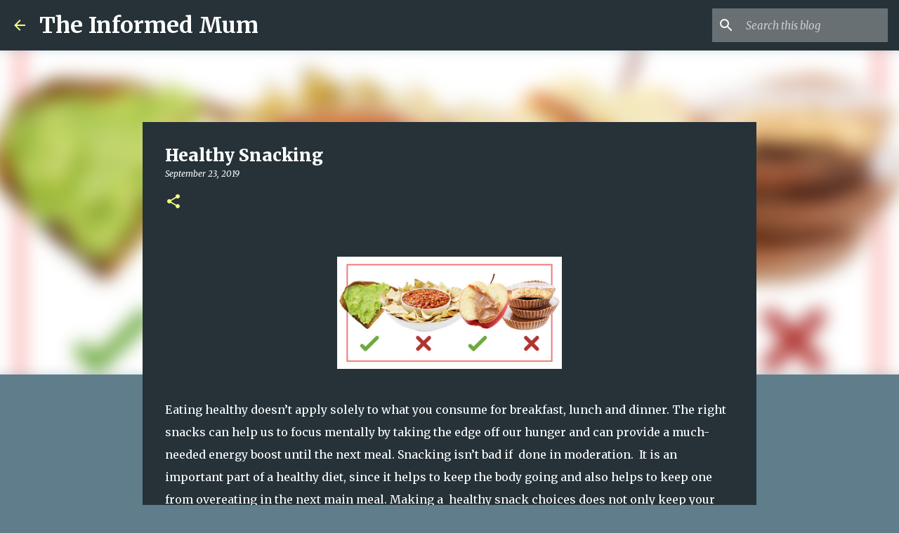

--- FILE ---
content_type: text/html; charset=utf-8
request_url: https://www.google.com/recaptcha/api2/aframe
body_size: 268
content:
<!DOCTYPE HTML><html><head><meta http-equiv="content-type" content="text/html; charset=UTF-8"></head><body><script nonce="9HeoR6qvQ6WXtOhNcKzO5A">/** Anti-fraud and anti-abuse applications only. See google.com/recaptcha */ try{var clients={'sodar':'https://pagead2.googlesyndication.com/pagead/sodar?'};window.addEventListener("message",function(a){try{if(a.source===window.parent){var b=JSON.parse(a.data);var c=clients[b['id']];if(c){var d=document.createElement('img');d.src=c+b['params']+'&rc='+(localStorage.getItem("rc::a")?sessionStorage.getItem("rc::b"):"");window.document.body.appendChild(d);sessionStorage.setItem("rc::e",parseInt(sessionStorage.getItem("rc::e")||0)+1);localStorage.setItem("rc::h",'1769015142726');}}}catch(b){}});window.parent.postMessage("_grecaptcha_ready", "*");}catch(b){}</script></body></html>